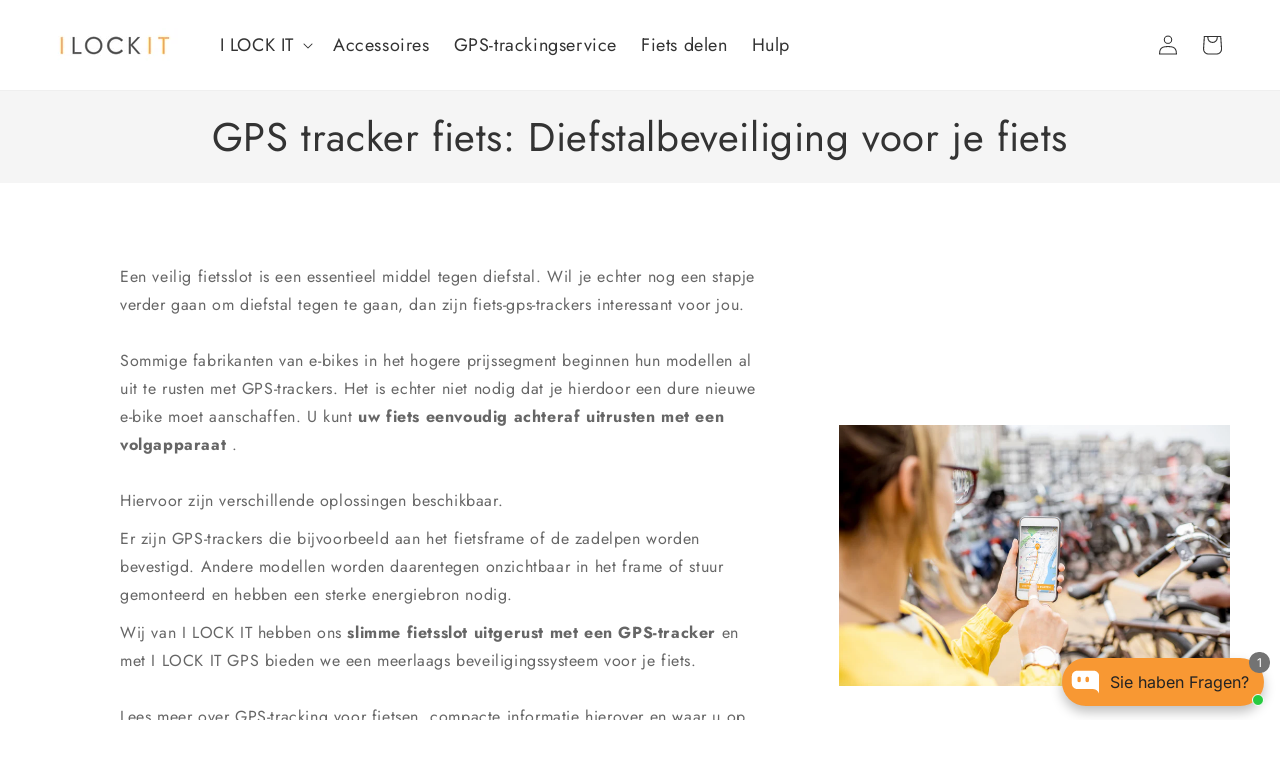

--- FILE ---
content_type: text/javascript; charset=utf-8
request_url: https://ilockit.bike/nl/cart/update.js
body_size: 457
content:
{"token":"hWN7mzZ5bG8ri9y7GysBybp4?key=8b58aae4ae14b3e4198c83b40295a602","note":null,"attributes":{"__juicy_id":"AsCoNnYt12k77ZY8O51I"},"original_total_price":0,"total_price":0,"total_discount":0,"total_weight":0.0,"item_count":0,"items":[],"requires_shipping":false,"currency":"EUR","items_subtotal_price":0,"cart_level_discount_applications":[],"discount_codes":[],"items_changelog":{"added":[]}}